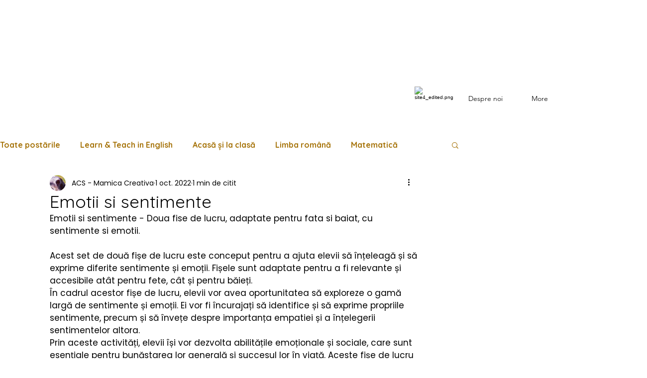

--- FILE ---
content_type: text/html; charset=utf-8
request_url: https://www.google.com/recaptcha/api2/aframe
body_size: 224
content:
<!DOCTYPE HTML><html><head><meta http-equiv="content-type" content="text/html; charset=UTF-8"></head><body><script nonce="4FIZaTl72wZE_HJOto5bzg">/** Anti-fraud and anti-abuse applications only. See google.com/recaptcha */ try{var clients={'sodar':'https://pagead2.googlesyndication.com/pagead/sodar?'};window.addEventListener("message",function(a){try{if(a.source===window.parent){var b=JSON.parse(a.data);var c=clients[b['id']];if(c){var d=document.createElement('img');d.src=c+b['params']+'&rc='+(localStorage.getItem("rc::a")?sessionStorage.getItem("rc::b"):"");window.document.body.appendChild(d);sessionStorage.setItem("rc::e",parseInt(sessionStorage.getItem("rc::e")||0)+1);localStorage.setItem("rc::h",'1769552518464');}}}catch(b){}});window.parent.postMessage("_grecaptcha_ready", "*");}catch(b){}</script></body></html>